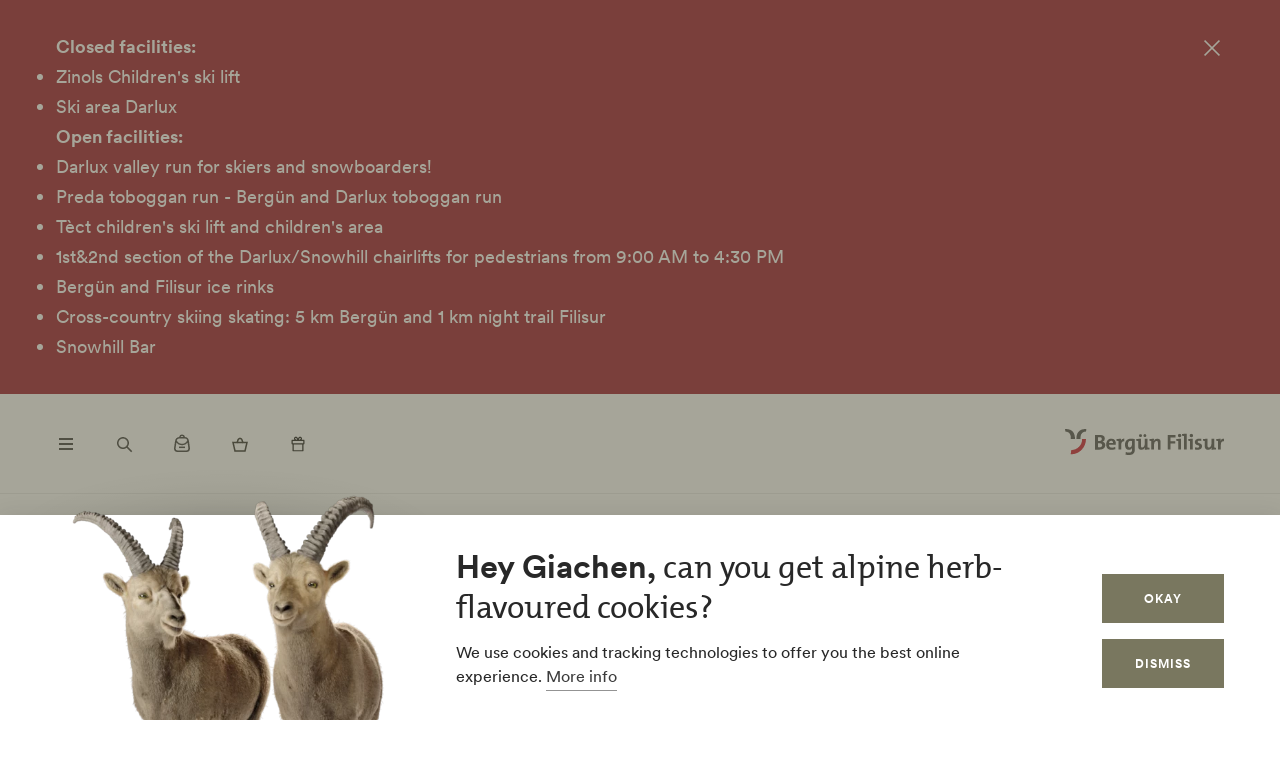

--- FILE ---
content_type: image/svg+xml
request_url: https://www.berguen-filisur.graubuenden.ch/themes/tonic/sites/berguen_filisur/loader.svg
body_size: 1439
content:
<svg height="240" viewBox="0 0 320 240" width="320" xmlns="http://www.w3.org/2000/svg"><g fill="#3c3c3c"><path d="m152.67 115h-5.17v-17.78c1.5-.08 3.74-.13 5.89-.13 3.82 0 6 1.55 6 4.39a4.17 4.17 0 0 1 -2.68 4 4 4 0 0 1 3.18 4c-.06 2.74-2.01 5.52-7.22 5.52zm.16-15.19a18.58 18.58 0 0 0 -1.92.06v4.66h1.39c2.35 0 3.4-1 3.4-2.52 0-1.29-.79-2.19-2.87-2.19zm-.42 7.3h-1.5v5c.42 0 1.26.08 1.89.08 2.24 0 3.37-1.11 3.37-2.66s-1.42-2.41-3.76-2.41z"/><path d="m172.91 109h-8.08c0 2.42 1.08 3.58 3.61 3.58a10.29 10.29 0 0 0 3.79-.76l.36 2.55a13.91 13.91 0 0 1 -4.73.84c-4.13 0-6.45-2.08-6.45-6.68 0-3.92 2.32-6.93 6.21-6.93s5.42 2.45 5.42 5.56a12.55 12.55 0 0 1 -.13 1.84zm-5.47-4.92c-1.4 0-2.37 1-2.56 2.68h4.82c.05-1.7-.84-2.67-2.26-2.67z"/><path d="m183.39 104.93c-2.5-.53-3.72 1-3.72 4.69v5.38h-3.34v-10.54c-.63-.11-1.52-.22-2.29-.27v-2.1a38.25 38.25 0 0 1 5.46-.24 19.77 19.77 0 0 1 -.24 2.66h.06a4 4 0 0 1 4.18-2.9z"/><path d="m188.79 121.51a16.3 16.3 0 0 1 -4-.5l.31-3.13a10.67 10.67 0 0 0 3.87.76c2.48 0 3.74-.87 3.74-3.26v-.69a8.37 8.37 0 0 1 .13-1.87 4.15 4.15 0 0 1 -3.87 2.42c-3.13 0-4.85-2.13-4.85-6.11 0-4.42 2.52-7.47 7.13-7.47a29 29 0 0 1 4.75.34v13.37c0 3.06-1.4 6.14-7.21 6.14zm3.87-17a7.61 7.61 0 0 0 -1.77-.19c-1.92 0-3.29 1.19-3.29 4.43 0 2.44.71 3.68 2.24 3.68 1.76 0 2.82-2 2.82-4.32z"/><path d="m208.22 115a13.48 13.48 0 0 1 .15-2.37h-.05a4.73 4.73 0 0 1 -4.42 2.6c-3 0-3.92-1.87-3.92-4.16v-6.62c-.63-.11-1.5-.22-2.26-.27v-2.1a40.66 40.66 0 0 1 5.63-.24v8.4c0 1.34.37 2.15 1.6 2.15 1.72 0 3.06-1.92 3.06-4.21v-6.31h3.34v10.5c.62.11 1.53.21 2.29.26v2.11a37.77 37.77 0 0 1 -5.42.26zm-5.29-15.29a1.82 1.82 0 1 1 1.82-1.82 1.82 1.82 0 0 1 -1.82 1.82zm5.31 0a1.76 1.76 0 1 1 .13-3.5 1.75 1.75 0 1 1 -.13 3.5z"/><path d="m224.15 115v-8.42c0-1.34-.37-2.16-1.61-2.16-1.72 0-3 1.92-3 4.21v6.37h-3.34v-10.54c-.63-.11-1.53-.22-2.29-.27v-2.1a38 38 0 0 1 5.45-.24 17.08 17.08 0 0 1 -.19 2.37 4.76 4.76 0 0 1 4.43-2.61c3 0 3.9 1.87 3.9 4.16v9.23z"/><path d="m150.91 128.9v4.56h5.74v2.81h-5.74v7.48h-3.41v-17.75h9.5v2.92z"/><path d="m160.17 143.75v-10.5a14.76 14.76 0 0 0 -2.29-.24v-2.1a40.53 40.53 0 0 1 5.62-.27v13.11zm1.66-15a2 2 0 1 1 2.11-2 2.06 2.06 0 0 1 -2.11 2z"/><path d="m167.25 143.75v-16.64c-.63-.1-1.53-.21-2.29-.26v-2.1a38.12 38.12 0 0 1 5.66-.24v19.24z"/><path d="m174.87 143.75v-10.5c-.63-.11-1.53-.21-2.29-.27v-2.1a37.78 37.78 0 0 1 5.63-.24v13.11zm1.66-15a2 2 0 1 1 2.1-2 2.06 2.06 0 0 1 -2.13 2z"/><path d="m183.82 144a11.44 11.44 0 0 1 -2.92-.34l.23-2.82a7.17 7.17 0 0 0 2.79.53c1.27 0 2.11-.56 2.11-1.42 0-2.32-5.32-1-5.32-5.4 0-2.32 1.77-4.19 5.56-4.19a11.88 11.88 0 0 1 2.37.27l-.14 2.63a8.66 8.66 0 0 0 -2.37-.35c-1.32 0-1.92.53-1.92 1.35 0 2.21 5.4 1.1 5.4 5.39-.03 2.62-2.32 4.35-5.79 4.35z"/><path d="m201.06 143.77a14.53 14.53 0 0 1 .16-2.37 4.75 4.75 0 0 1 -4.48 2.61c-3 0-3.92-1.87-3.92-4.16v-6.6c-.63-.11-1.5-.21-2.26-.27v-2.1a40.66 40.66 0 0 1 5.63-.24v8.36c0 1.34.37 2.15 1.61 2.15 1.71 0 3-1.92 3-4.21v-6.29h3.34v10.51c.62.1 1.53.21 2.29.26v2.1a37.13 37.13 0 0 1 -5.37.25z"/><path d="m216.12 133.72c-2.5-.53-3.72 1-3.72 4.69v5.34h-3.34v-10.5c-.63-.11-1.53-.21-2.29-.27v-2.1a38 38 0 0 1 5.45-.24 19.77 19.77 0 0 1 -.24 2.66h.02a4 4 0 0 1 4.23-2.9z"/><path d="m93.25 100.94c5-.27 11.25 3.31 10.19 14h8c.06-11.42-5-19.49-18.94-18.93zm38.76 0c-5-.27-11.25 3.31-10.19 14h-8c0-11.44 5.06-19.51 19-18.92z"/></g><path d="m124.81 115c0 11.33-8.53 20.56-20.17 20.56l-1.2 7.86h1.2c15.36.01 27.36-12.84 27.36-28.42z" fill="#c60219"/></svg>

--- FILE ---
content_type: image/svg+xml
request_url: https://www.berguen-filisur.graubuenden.ch/sites/berguen_filisur/files/2021-04/events.svg
body_size: 73
content:
<svg width="24" height="24" viewBox="0 0 24 24" fill="none" xmlns="http://www.w3.org/2000/svg">
<path d="M18 6H6V18H18V6Z" stroke="#191813" stroke-width="1.5" stroke-miterlimit="10"/>
<path d="M9 8V4" stroke="#191813" stroke-width="1.5" stroke-miterlimit="10"/>
<path d="M15 8V4" stroke="#191813" stroke-width="1.5" stroke-miterlimit="10"/>
<path d="M6 10H18" stroke="#191813" stroke-width="1.5" stroke-miterlimit="10"/>
</svg>


--- FILE ---
content_type: image/svg+xml
request_url: https://www.berguen-filisur.graubuenden.ch/sites/berguen_filisur/files/2024-11/gift_0.svg
body_size: 1245
content:
<?xml version="1.0" encoding="UTF-8" standalone="no" ?>
<!DOCTYPE svg PUBLIC "-//W3C//DTD SVG 1.1//EN" "http://www.w3.org/Graphics/SVG/1.1/DTD/svg11.dtd">
<svg xmlns="http://www.w3.org/2000/svg" xmlns:xlink="http://www.w3.org/1999/xlink" version="1.1" width="24" height="24" viewBox="0 0 24 24" xml:space="preserve">
<desc>Created with Fabric.js 5.2.4</desc>
<defs>
</defs>
<rect x="0" y="0" width="100%" height="100%" fill="transparent"></rect>
<g transform="matrix(1 0 0 1 12 12)" id="c85a85e6-8270-4a95-ba77-372180c8ad78"  >
<rect style="stroke: none; stroke-width: 1; stroke-dasharray: none; stroke-linecap: butt; stroke-dashoffset: 0; stroke-linejoin: miter; stroke-miterlimit: 4; fill: rgb(255,255,255); fill-rule: nonzero; opacity: 1; visibility: hidden;" vector-effect="non-scaling-stroke"  x="-12" y="-12" rx="0" ry="0" width="24" height="24" />
</g>
<g transform="matrix(Infinity NaN NaN Infinity 0 0)" id="a4a1921a-cc67-44d5-85e0-efa1a80cc14b"  >
</g>
<g transform="matrix(0.03 0 0 0.03 12 12)" id="db35a11b-ee84-45a0-859d-fd428238f9cb"  >
<path style="stroke: rgb(0,0,0); stroke-width: 0; stroke-dasharray: none; stroke-linecap: butt; stroke-dashoffset: 0; stroke-linejoin: miter; stroke-miterlimit: 4; fill: rgb(0,0,0); fill-rule: nonzero; opacity: 1;" vector-effect="non-scaling-stroke"  transform=" translate(-244.94, -244.94)" d="M 437.988 101.978 L 366.288 101.978 C 374.588 90.978 392.188 56.27799999999999 359.988 19.77799999999999 C 348.288 6.577999999999992 309.988 -14.122000000000007 270.488 19.77799999999999 C 260.588 28.27799999999999 251.188 45.67799999999999 244.688 62.37799999999999 C 238.188 45.27799999999999 227.88799999999998 28.17799999999999 218.488 18.67799999999999 C 205.988 6.17799999999999 168.388 -16.22200000000001 128.988 18.67799999999999 C 104.688 40.27799999999999 104.188 76.97799999999998 123.488 101.87799999999999 L 51.988 101.87799999999999 C 40.588 101.87799999999999 31.188 111.27799999999999 31.188 122.67799999999998 L 31.188 237.07799999999997 C 31.188 248.47799999999998 40.588 257.878 51.988 257.878 L 62.388 257.878 L 62.388 469.078 C 62.388 480.47799999999995 71.788 489.878 83.188 489.878 L 405.688 489.878 C 417.08799999999997 489.878 426.488 480.478 426.488 469.078 L 426.488 257.97799999999995 L 436.888 257.97799999999995 C 448.28799999999995 257.97799999999995 457.688 248.57799999999995 458.688 237.17799999999994 L 458.688 122.77799999999993 C 458.788 111.278 449.388 101.978 437.988 101.978 z M 299.588 47.878 C 307.88800000000003 39.578 322.488 39.578 330.788 47.878 C 342.688 59.778 335.488 75.578 330.788 79.078 C 298.988 103.178 278.788 100.878 277.688 100.878 C 275.688 91.478 287.088 61.378 299.588 47.878 z M 158.088 47.878 C 169.688 36.278 187.088 43.778 189.28799999999998 47.878 C 201.78799999999998 61.378 213.188 91.578 211.088 100.97800000000001 C 196.688 102.87800000000001 167.38799999999998 88.47800000000001 157.988 79.17800000000001 C 149.788 70.678 149.788 56.178 158.088 47.878 z M 71.788 144.578 L 417.188 144.578 L 417.188 217.378 L 71.78800000000001 217.378 L 71.78800000000001 144.578 z M 384.888 449.378 L 102.988 449.378 L 102.988 257.97799999999995 L 384.888 257.97799999999995 L 384.888 449.378 z" stroke-linecap="round" />
</g>
</svg>

--- FILE ---
content_type: application/javascript
request_url: https://www.berguen-filisur.graubuenden.ch/modules/custom/grf_analytics/js/grf_analytics.js
body_size: 150
content:
if (window.dataLayerData && window.dataLayerData[0] !== undefined) {
  const getCookie = ((name) => {
    const value = `; ${document.cookie}`;
    const parts = value.split(`; ${name}=`);
    if (parts.length === 2) return parts.pop().split(';').shift();
  });
  const clientRequestCookie = getCookie("Client-Request-From");

  window.dataLayerData[0].internal = (clientRequestCookie === "internal");
  window.dataLayer = window.dataLayer || []; window.dataLayer.push(window.dataLayerData[0]);
}
